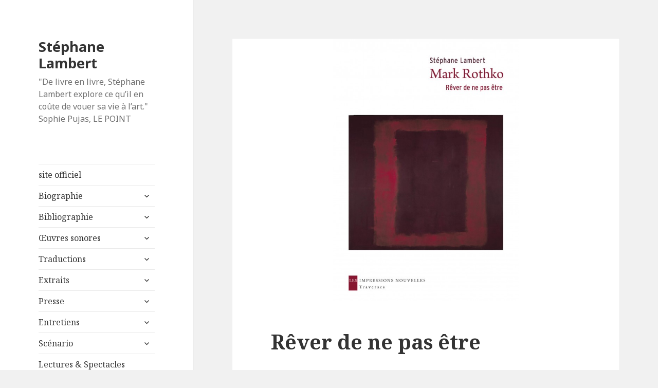

--- FILE ---
content_type: text/html; charset=UTF-8
request_url: http://www.stephanelambert.com/rever-de-ne-pas-etre/
body_size: 14710
content:
<!DOCTYPE html>
<html lang="fr-FR" class="no-js">
<head>
	<meta charset="UTF-8">
	<meta name="viewport" content="width=device-width">
	<link rel="profile" href="http://gmpg.org/xfn/11">
	<link rel="pingback" href="http://www.stephanelambert.com/xmlrpc.php">
	<!--[if lt IE 9]>
	<script src="http://www.stephanelambert.com/wp-content/themes/twentyfifteen/js/html5.js"></script>
	<![endif]-->
	<script>(function(html){html.className = html.className.replace(/\bno-js\b/,'js')})(document.documentElement);</script>
<title>Rêver de ne pas être &#8211; Stéphane Lambert</title>
<meta name='robots' content='max-image-preview:large' />
<link rel='dns-prefetch' href='//fonts.googleapis.com' />
<link rel='dns-prefetch' href='//s.w.org' />
<link href='https://fonts.gstatic.com' crossorigin rel='preconnect' />
<link rel="alternate" type="application/rss+xml" title="Stéphane Lambert &raquo; Flux" href="http://www.stephanelambert.com/feed/" />
<link rel="alternate" type="application/rss+xml" title="Stéphane Lambert &raquo; Flux des commentaires" href="http://www.stephanelambert.com/comments/feed/" />
<link rel="alternate" type="application/rss+xml" title="Stéphane Lambert &raquo; Rêver de ne pas être Flux des commentaires" href="http://www.stephanelambert.com/rever-de-ne-pas-etre/feed/" />
		<script type="text/javascript">
			window._wpemojiSettings = {"baseUrl":"https:\/\/s.w.org\/images\/core\/emoji\/13.0.1\/72x72\/","ext":".png","svgUrl":"https:\/\/s.w.org\/images\/core\/emoji\/13.0.1\/svg\/","svgExt":".svg","source":{"concatemoji":"http:\/\/www.stephanelambert.com\/wp-includes\/js\/wp-emoji-release.min.js?ver=5.7.14"}};
			!function(e,a,t){var n,r,o,i=a.createElement("canvas"),p=i.getContext&&i.getContext("2d");function s(e,t){var a=String.fromCharCode;p.clearRect(0,0,i.width,i.height),p.fillText(a.apply(this,e),0,0);e=i.toDataURL();return p.clearRect(0,0,i.width,i.height),p.fillText(a.apply(this,t),0,0),e===i.toDataURL()}function c(e){var t=a.createElement("script");t.src=e,t.defer=t.type="text/javascript",a.getElementsByTagName("head")[0].appendChild(t)}for(o=Array("flag","emoji"),t.supports={everything:!0,everythingExceptFlag:!0},r=0;r<o.length;r++)t.supports[o[r]]=function(e){if(!p||!p.fillText)return!1;switch(p.textBaseline="top",p.font="600 32px Arial",e){case"flag":return s([127987,65039,8205,9895,65039],[127987,65039,8203,9895,65039])?!1:!s([55356,56826,55356,56819],[55356,56826,8203,55356,56819])&&!s([55356,57332,56128,56423,56128,56418,56128,56421,56128,56430,56128,56423,56128,56447],[55356,57332,8203,56128,56423,8203,56128,56418,8203,56128,56421,8203,56128,56430,8203,56128,56423,8203,56128,56447]);case"emoji":return!s([55357,56424,8205,55356,57212],[55357,56424,8203,55356,57212])}return!1}(o[r]),t.supports.everything=t.supports.everything&&t.supports[o[r]],"flag"!==o[r]&&(t.supports.everythingExceptFlag=t.supports.everythingExceptFlag&&t.supports[o[r]]);t.supports.everythingExceptFlag=t.supports.everythingExceptFlag&&!t.supports.flag,t.DOMReady=!1,t.readyCallback=function(){t.DOMReady=!0},t.supports.everything||(n=function(){t.readyCallback()},a.addEventListener?(a.addEventListener("DOMContentLoaded",n,!1),e.addEventListener("load",n,!1)):(e.attachEvent("onload",n),a.attachEvent("onreadystatechange",function(){"complete"===a.readyState&&t.readyCallback()})),(n=t.source||{}).concatemoji?c(n.concatemoji):n.wpemoji&&n.twemoji&&(c(n.twemoji),c(n.wpemoji)))}(window,document,window._wpemojiSettings);
		</script>
		<style type="text/css">
img.wp-smiley,
img.emoji {
	display: inline !important;
	border: none !important;
	box-shadow: none !important;
	height: 1em !important;
	width: 1em !important;
	margin: 0 .07em !important;
	vertical-align: -0.1em !important;
	background: none !important;
	padding: 0 !important;
}
</style>
	<link rel='stylesheet' id='wp-block-library-css'  href='http://www.stephanelambert.com/wp-includes/css/dist/block-library/style.min.css?ver=5.7.14' type='text/css' media='all' />
<link rel='stylesheet' id='contact-form-7-css'  href='http://www.stephanelambert.com/wp-content/plugins/contact-form-7/includes/css/styles.css?ver=3.9.2' type='text/css' media='all' />
<link rel='stylesheet' id='twentyfifteen-fonts-css'  href='https://fonts.googleapis.com/css?family=Noto+Sans%3A400italic%2C700italic%2C400%2C700%7CNoto+Serif%3A400italic%2C700italic%2C400%2C700%7CInconsolata%3A400%2C700&#038;subset=latin%2Clatin-ext' type='text/css' media='all' />
<link rel='stylesheet' id='genericons-css'  href='http://www.stephanelambert.com/wp-content/themes/twentyfifteen/genericons/genericons.css?ver=3.2' type='text/css' media='all' />
<link rel='stylesheet' id='twentyfifteen-style-css'  href='http://www.stephanelambert.com/wp-content/themes/twentyfifteen/style.css?ver=5.7.14' type='text/css' media='all' />
<style id='twentyfifteen-style-inline-css' type='text/css'>

			.post-navigation .nav-next { background-image: url(http://www.stephanelambert.com/wp-content/uploads/2011/05/Chateau_du_pont_d_Oye.jpg); border-top: 0; }
			.post-navigation .nav-next .post-title, .post-navigation .nav-next a:hover .post-title, .post-navigation .nav-next .meta-nav { color: #fff; }
			.post-navigation .nav-next a:before { background-color: rgba(0, 0, 0, 0.4); }
		
</style>
<!--[if lt IE 9]>
<link rel='stylesheet' id='twentyfifteen-ie-css'  href='http://www.stephanelambert.com/wp-content/themes/twentyfifteen/css/ie.css?ver=20141010' type='text/css' media='all' />
<![endif]-->
<!--[if lt IE 8]>
<link rel='stylesheet' id='twentyfifteen-ie7-css'  href='http://www.stephanelambert.com/wp-content/themes/twentyfifteen/css/ie7.css?ver=20141010' type='text/css' media='all' />
<![endif]-->
<script type='text/javascript' src='http://www.stephanelambert.com/wp-includes/js/jquery/jquery.min.js?ver=3.5.1' id='jquery-core-js'></script>
<script type='text/javascript' src='http://www.stephanelambert.com/wp-includes/js/jquery/jquery-migrate.min.js?ver=3.3.2' id='jquery-migrate-js'></script>
<link rel="https://api.w.org/" href="http://www.stephanelambert.com/wp-json/" /><link rel="alternate" type="application/json" href="http://www.stephanelambert.com/wp-json/wp/v2/posts/78" /><link rel="EditURI" type="application/rsd+xml" title="RSD" href="http://www.stephanelambert.com/xmlrpc.php?rsd" />
<link rel="wlwmanifest" type="application/wlwmanifest+xml" href="http://www.stephanelambert.com/wp-includes/wlwmanifest.xml" /> 
<meta name="generator" content="WordPress 5.7.14" />
<link rel="canonical" href="http://www.stephanelambert.com/rever-de-ne-pas-etre/" />
<link rel='shortlink' href='http://www.stephanelambert.com/?p=78' />
<link rel="alternate" type="application/json+oembed" href="http://www.stephanelambert.com/wp-json/oembed/1.0/embed?url=http%3A%2F%2Fwww.stephanelambert.com%2Frever-de-ne-pas-etre%2F" />
<link rel="alternate" type="text/xml+oembed" href="http://www.stephanelambert.com/wp-json/oembed/1.0/embed?url=http%3A%2F%2Fwww.stephanelambert.com%2Frever-de-ne-pas-etre%2F&#038;format=xml" />
</head>

<body class="post-template-default single single-post postid-78 single-format-standard">
<div id="page" class="hfeed site">
	<a class="skip-link screen-reader-text" href="#content">Aller au contenu</a>

	<div id="sidebar" class="sidebar">
		<header id="masthead" class="site-header" role="banner">
			<div class="site-branding">
										<p class="site-title"><a href="http://www.stephanelambert.com/" rel="home">Stéphane Lambert</a></p>
											<p class="site-description">&quot;De livre en livre, Stéphane Lambert explore ce qu’il en coûte de vouer sa vie à l’art.&quot; Sophie Pujas, LE POINT</p>
									<button class="secondary-toggle">Menu et widgets</button>
			</div><!-- .site-branding -->
		</header><!-- .site-header -->

			<div id="secondary" class="secondary">

					<nav id="site-navigation" class="main-navigation" role="navigation">
				<div class="menu-menu-container"><ul id="menu-menu" class="nav-menu"><li id="menu-item-4371" class="menu-item menu-item-type-post_type menu-item-object-page menu-item-home menu-item-4371"><a href="http://www.stephanelambert.com/">site officiel</a></li>
<li id="menu-item-4372" class="menu-item menu-item-type-post_type menu-item-object-page menu-item-has-children menu-item-4372"><a href="http://www.stephanelambert.com/b/">Biographie</a>
<ul class="sub-menu">
	<li id="menu-item-4373" class="menu-item menu-item-type-post_type menu-item-object-page menu-item-4373"><a href="http://www.stephanelambert.com/b/biographie/">Biographie</a></li>
	<li id="menu-item-4374" class="menu-item menu-item-type-post_type menu-item-object-page menu-item-4374"><a href="http://www.stephanelambert.com/b/english-biography/">Biography</a></li>
</ul>
</li>
<li id="menu-item-4375" class="menu-item menu-item-type-post_type menu-item-object-page menu-item-has-children menu-item-4375"><a href="http://www.stephanelambert.com/bibliographie/">Bibliographie</a>
<ul class="sub-menu">
	<li id="menu-item-4467" class="menu-item menu-item-type-post_type menu-item-object-page menu-item-has-children menu-item-4467"><a href="http://www.stephanelambert.com/bibliographie/romans-recits-nouvelles/">Romans, récits, nouvelles</a>
	<ul class="sub-menu">
		<li id="menu-item-4574" class="menu-item menu-item-type-post_type menu-item-object-page menu-item-4574"><a href="http://www.stephanelambert.com/bibliographie/romans-recits-nouvelles/une-histoire-damour/">Une histoire d’amour</a></li>
		<li id="menu-item-4575" class="menu-item menu-item-type-post_type menu-item-object-page menu-item-4575"><a href="http://www.stephanelambert.com/bibliographie/romans-recits-nouvelles/comme-de-se-dire-dun-amour-quil-sera-le-dernier/">Comme de se dire d’un amour qu’il sera le dernier</a></li>
		<li id="menu-item-4696" class="menu-item menu-item-type-post_type menu-item-object-page menu-item-4696"><a href="http://www.stephanelambert.com/bibliographie/romans-recits-nouvelles/filiations/">Filiations</a></li>
		<li id="menu-item-4697" class="menu-item menu-item-type-post_type menu-item-object-page menu-item-4697"><a href="http://www.stephanelambert.com/bibliographie/romans-recits-nouvelles/mes-morts/">Mes Morts</a></li>
		<li id="menu-item-4609" class="menu-item menu-item-type-post_type menu-item-object-page menu-item-4609"><a href="http://www.stephanelambert.com/bibliographie/romans-recits-nouvelles/lhomme-de-marbre/">L’homme de marbre</a></li>
		<li id="menu-item-4610" class="menu-item menu-item-type-post_type menu-item-object-page menu-item-4610"><a href="http://www.stephanelambert.com/bibliographie/romans-recits-nouvelles/les-couleurs-de-la-nuit/">Les couleurs de la nuit</a></li>
		<li id="menu-item-4611" class="menu-item menu-item-type-post_type menu-item-object-page menu-item-4611"><a href="http://www.stephanelambert.com/bibliographie/romans-recits-nouvelles/mon-corps-mis-a-nu/">Mon Corps mis à nu</a></li>
		<li id="menu-item-4612" class="menu-item menu-item-type-post_type menu-item-object-page menu-item-4612"><a href="http://www.stephanelambert.com/bibliographie/romans-recits-nouvelles/paris-necropole/">Paris Nécropole</a></li>
		<li id="menu-item-4613" class="menu-item menu-item-type-post_type menu-item-object-page menu-item-4613"><a href="http://www.stephanelambert.com/bibliographie/romans-recits-nouvelles/charlot-aime-monsieur/">Charlot aime Monsieur</a></li>
		<li id="menu-item-4630" class="menu-item menu-item-type-post_type menu-item-object-page menu-item-4630"><a href="http://www.stephanelambert.com/bibliographie/romans-recits-nouvelles/avant-godot/">Avant Godot</a></li>
		<li id="menu-item-4631" class="menu-item menu-item-type-post_type menu-item-object-page menu-item-4631"><a href="http://www.stephanelambert.com/bibliographie/romans-recits-nouvelles/fraternelle-melancolie/">Fraternelle mélancolie</a></li>
		<li id="menu-item-4632" class="menu-item menu-item-type-post_type menu-item-object-page menu-item-4632"><a href="http://www.stephanelambert.com/bibliographie/romans-recits-nouvelles/lapocalypse-heureuse/">L’Apocalypse heureuse</a></li>
	</ul>
</li>
	<li id="menu-item-4468" class="menu-item menu-item-type-post_type menu-item-object-page menu-item-has-children menu-item-4468"><a href="http://www.stephanelambert.com/bibliographie/ecrits-sur-lart/">Ecrits sur l’art</a>
	<ul class="sub-menu">
		<li id="menu-item-4579" class="menu-item menu-item-type-post_type menu-item-object-page menu-item-4579"><a href="http://www.stephanelambert.com/bibliographie/ecrits-sur-lart/ladieu-au-paysage-les-nympheas-de-claude-monet/">L’Adieu au paysage : les Nymphéas de Claude Monet</a></li>
		<li id="menu-item-4593" class="menu-item menu-item-type-post_type menu-item-object-page menu-item-4593"><a href="http://www.stephanelambert.com/bibliographie/ecrits-sur-lart/mark-rothko-rever-de-ne-pas-etre/">Mark Rothko : Rêver de ne pas être</a></li>
		<li id="menu-item-4594" class="menu-item menu-item-type-post_type menu-item-object-page menu-item-4594"><a href="http://www.stephanelambert.com/bibliographie/ecrits-sur-lart/nicolas-de-stael-le-vertige-et-la-foi/">Nicolas de Staël. Le vertige et la foi</a></li>
		<li id="menu-item-4595" class="menu-item menu-item-type-post_type menu-item-object-page menu-item-4595"><a href="http://www.stephanelambert.com/bibliographie/ecrits-sur-lart/monet-impressions-de-letang/">Monet, impressions de l’étang</a></li>
		<li id="menu-item-4614" class="menu-item menu-item-type-post_type menu-item-object-page menu-item-4614"><a href="http://www.stephanelambert.com/bibliographie/ecrits-sur-lart/visions-de-goya-leclat-dans-le-desastre/">Visions de Goya. L’éclat dans le désastre</a></li>
		<li id="menu-item-4615" class="menu-item menu-item-type-post_type menu-item-object-page menu-item-4615"><a href="http://www.stephanelambert.com/bibliographie/ecrits-sur-lart/etre-moi-toujours-plus-fort-les-paysages-interieurs-de-leon-spilliaert/">Être moi, toujours plus fort. Les paysages intérieurs de Léon Spilliaert</a></li>
		<li id="menu-item-4616" class="menu-item menu-item-type-post_type menu-item-object-page menu-item-4616"><a href="http://www.stephanelambert.com/bibliographie/ecrits-sur-lart/tout-est-paysage/">Tout est paysage</a></li>
		<li id="menu-item-4617" class="menu-item menu-item-type-post_type menu-item-object-page menu-item-4617"><a href="http://www.stephanelambert.com/bibliographie/ecrits-sur-lart/paul-klee-jusquau-fond-de-lavenir/">Paul Klee jusqu’au fond de l’avenir</a></li>
		<li id="menu-item-4769" class="menu-item menu-item-type-post_type menu-item-object-page menu-item-4769"><a href="http://www.stephanelambert.com/bibliographie/ecrits-sur-lart/gerard-traquandi-evocation-en-12-fragments/">Gérard Traquandi. Evocation en 12 fragments</a></li>
		<li id="menu-item-4664" class="menu-item menu-item-type-post_type menu-item-object-page menu-item-4664"><a href="http://www.stephanelambert.com/bibliographie/ecrits-sur-lart/vincent-van-gogh-leternel-sous-lephemere/">Vincent Van Gogh, l’éternel sous l’éphémère</a></li>
		<li id="menu-item-4941" class="menu-item menu-item-type-post_type menu-item-object-page menu-item-4941"><a href="http://www.stephanelambert.com/bibliographie/ecrits-sur-lart/nicolas-de-stael-la-peinture-comme-un-feu/">Nicolas de Staël, la peinture comme un feu</a></li>
		<li id="menu-item-5198" class="menu-item menu-item-type-post_type menu-item-object-page menu-item-5198"><a href="http://www.stephanelambert.com/bibliographie/ecrits-sur-lart/retables-fabienne-verdier/">Retables | Fabienne Verdier</a></li>
		<li id="menu-item-5212" class="menu-item menu-item-type-post_type menu-item-object-page menu-item-5212"><a href="http://www.stephanelambert.com/bibliographie/ecrits-sur-lart/michel-mouffe-chez-le-corbusier/">Michel Mouffe chez Le Corbusier</a></li>
		<li id="menu-item-5255" class="menu-item menu-item-type-post_type menu-item-object-page menu-item-5255"><a href="http://www.stephanelambert.com/bibliographie/ecrits-sur-lart/un-autre-lieu/">Un autre lieu</a></li>
		<li id="menu-item-5275" class="menu-item menu-item-type-post_type menu-item-object-page menu-item-5275"><a href="http://www.stephanelambert.com/bibliographie/ecrits-sur-lart/van-gogh/">Van Gogh</a></li>
		<li id="menu-item-5349" class="menu-item menu-item-type-post_type menu-item-object-page menu-item-5349"><a href="http://www.stephanelambert.com/bibliographie/ecrits-sur-lart/fabienne-verdier-les-formes-de-linvisible/">Fabienne Verdier, les formes de l’invisible</a></li>
	</ul>
</li>
	<li id="menu-item-4388" class="menu-item menu-item-type-post_type menu-item-object-page menu-item-has-children menu-item-4388"><a href="http://www.stephanelambert.com/bibliographie/poesie/">Poésie</a>
	<ul class="sub-menu">
		<li id="menu-item-4576" class="menu-item menu-item-type-post_type menu-item-object-page menu-item-4576"><a href="http://www.stephanelambert.com/bibliographie/poesie/impacts-des-balles-a-blanc/">Impacts des balles à blanc</a></li>
		<li id="menu-item-4389" class="menu-item menu-item-type-post_type menu-item-object-page menu-item-4389"><a href="http://www.stephanelambert.com/bibliographie/poesie/le-sexe-et-la-main/">Le sexe et la main</a></li>
		<li id="menu-item-4390" class="menu-item menu-item-type-post_type menu-item-object-page menu-item-4390"><a href="http://www.stephanelambert.com/bibliographie/poesie/le-jardin-le-seisme-dans-les-pas-de-francois-muir/">Le jardin, le séisme. Dans les pas de François Muir</a></li>
		<li id="menu-item-4391" class="menu-item menu-item-type-post_type menu-item-object-page menu-item-4391"><a href="http://www.stephanelambert.com/bibliographie/poesie/chapelle-du-rien/">Chapelle du rien</a></li>
		<li id="menu-item-4392" class="menu-item menu-item-type-post_type menu-item-object-page menu-item-4392"><a href="http://www.stephanelambert.com/bibliographie/poesie/art-poems/">Art Poems</a></li>
		<li id="menu-item-4475" class="menu-item menu-item-type-post_type menu-item-object-page menu-item-4475"><a href="http://www.stephanelambert.com/bibliographie/poesie/ecriture-premiere/">Ecriture première</a></li>
		<li id="menu-item-5116" class="menu-item menu-item-type-post_type menu-item-object-page menu-item-5116"><a href="http://www.stephanelambert.com/bibliographie/poesie/ni-se-nommer/">ni se nommer</a></li>
	</ul>
</li>
	<li id="menu-item-4393" class="menu-item menu-item-type-post_type menu-item-object-page menu-item-has-children menu-item-4393"><a href="http://www.stephanelambert.com/bibliographie/documents/">Documents</a>
	<ul class="sub-menu">
		<li id="menu-item-4484" class="menu-item menu-item-type-post_type menu-item-object-page menu-item-4484"><a href="http://www.stephanelambert.com/bibliographie/documents/disgressions-conversations-avec-micheline-presle/">Di(s)gressions / Conversations avec Micheline Presle</a></li>
		<li id="menu-item-4483" class="menu-item menu-item-type-post_type menu-item-object-page menu-item-4483"><a href="http://www.stephanelambert.com/bibliographie/documents/bruxelles-identites-plurielles/">Bruxelles, identités plurielles</a></li>
		<li id="menu-item-4394" class="menu-item menu-item-type-post_type menu-item-object-page menu-item-4394"><a href="http://www.stephanelambert.com/bibliographie/documents/claude-regy-dans-le-desordre/">Claude Régy – Dans le désordre</a></li>
	</ul>
</li>
	<li id="menu-item-4547" class="menu-item menu-item-type-post_type menu-item-object-page menu-item-4547"><a href="http://www.stephanelambert.com/bibliographie/preface-postface/">Préface, postface</a></li>
	<li id="menu-item-4548" class="menu-item menu-item-type-post_type menu-item-object-page menu-item-4548"><a href="http://www.stephanelambert.com/bibliographie/dossier-critique/">Dossier critique</a></li>
	<li id="menu-item-4709" class="menu-item menu-item-type-post_type menu-item-object-page menu-item-4709"><a href="http://www.stephanelambert.com/bibliographie/publications-en-revue-en-ouvrage-collectif/">Parmi les publications en revue &#038; en ouvrage collectif</a></li>
</ul>
</li>
<li id="menu-item-4378" class="menu-item menu-item-type-post_type menu-item-object-page menu-item-has-children menu-item-4378"><a href="http://www.stephanelambert.com/oeuvres-sonores/">Œuvres sonores</a>
<ul class="sub-menu">
	<li id="menu-item-4523" class="menu-item menu-item-type-post_type menu-item-object-page menu-item-has-children menu-item-4523"><a href="http://www.stephanelambert.com/oeuvres-sonores/documentaires/">Documentaires radiophoniques</a>
	<ul class="sub-menu">
		<li id="menu-item-4490" class="menu-item menu-item-type-post_type menu-item-object-page menu-item-4490"><a href="http://www.stephanelambert.com/oeuvres-sonores/documentaires/le-commun-des-mortels/">Le Commun des mortels</a></li>
		<li id="menu-item-4592" class="menu-item menu-item-type-post_type menu-item-object-page menu-item-4592"><a href="http://www.stephanelambert.com/oeuvres-sonores/documentaires/teymour-une-autre-forme-dexistence/">Teymour, une autre forme d’existence</a></li>
		<li id="menu-item-4513" class="menu-item menu-item-type-post_type menu-item-object-page menu-item-4513"><a href="http://www.stephanelambert.com/oeuvres-sonores/documentaires/se-tenir-au-bord-du-fleuve-vertige-du-milieu-de-vie/">Se tenir au bord du fleuve. Vertige du milieu de vie</a></li>
		<li id="menu-item-4478" class="menu-item menu-item-type-post_type menu-item-object-page menu-item-4478"><a href="http://www.stephanelambert.com/oeuvres-sonores/documentaires/lirresistible-attrait-de-lart/">L’irrésistible attrait de l’art</a></li>
		<li id="menu-item-4477" class="menu-item menu-item-type-post_type menu-item-object-page menu-item-4477"><a href="http://www.stephanelambert.com/oeuvres-sonores/documentaires/chagall-et-moi/">Chagall et moi</a></li>
		<li id="menu-item-5010" class="menu-item menu-item-type-post_type menu-item-object-page menu-item-5010"><a href="http://www.stephanelambert.com/oeuvres-sonores/documentaires/van-gogh-therapie/">Van Gogh Thérapie</a></li>
		<li id="menu-item-5019" class="menu-item menu-item-type-post_type menu-item-object-page menu-item-5019"><a href="http://www.stephanelambert.com/oeuvres-sonores/documentaires/ecrivains-motorises/">Ecrivains motorisés</a></li>
	</ul>
</li>
	<li id="menu-item-4488" class="menu-item menu-item-type-post_type menu-item-object-page menu-item-has-children menu-item-4488"><a href="http://www.stephanelambert.com/oeuvres-sonores/fictions/">Fictions radiophoniques</a>
	<ul class="sub-menu">
		<li id="menu-item-4578" class="menu-item menu-item-type-post_type menu-item-object-page menu-item-4578"><a href="http://www.stephanelambert.com/oeuvres-sonores/fictions/etre-moi-toujours-plus-fort-les-paysages-interieurs-de-leon-spilliaert/">« Être moi, toujours plus fort » : les paysages intérieurs de Léon Spilliaert</a></li>
		<li id="menu-item-4577" class="menu-item menu-item-type-post_type menu-item-object-page menu-item-4577"><a href="http://www.stephanelambert.com/oeuvres-sonores/fictions/impressions-de-letang-les-nympheas-de-claude-monet/">Impressions de l’étang : les Nymphéas de Claude Monet</a></li>
		<li id="menu-item-4529" class="menu-item menu-item-type-post_type menu-item-object-page menu-item-4529"><a href="http://www.stephanelambert.com/oeuvres-sonores/fictions/nicolas-de-stael-portrait-de-lartiste-sur-fond-rouge/">Nicolas de Staël, portrait de l’artiste sur fond rouge</a></li>
		<li id="menu-item-4530" class="menu-item menu-item-type-post_type menu-item-object-page menu-item-4530"><a href="http://www.stephanelambert.com/oeuvres-sonores/fictions/melville-et-hawthorne-une-amitie-interdite/">Melville et Hawthorne, une amitié interdite</a></li>
		<li id="menu-item-4693" class="menu-item menu-item-type-post_type menu-item-object-page menu-item-4693"><a href="http://www.stephanelambert.com/oeuvres-sonores/fictions/le-dernier-goya/">Le dernier Goya</a></li>
	</ul>
</li>
	<li id="menu-item-4489" class="menu-item menu-item-type-post_type menu-item-object-page menu-item-has-children menu-item-4489"><a href="http://www.stephanelambert.com/oeuvres-sonores/fiction-pour-enfants/">Fictions pour enfants</a>
	<ul class="sub-menu">
		<li id="menu-item-4491" class="menu-item menu-item-type-post_type menu-item-object-page menu-item-4491"><a href="http://www.stephanelambert.com/oeuvres-sonores/fiction-pour-enfants/le-mythe-de-la-tete-dor/">Le Mythe de la Tête d’or</a></li>
	</ul>
</li>
	<li id="menu-item-4524" class="menu-item menu-item-type-post_type menu-item-object-page menu-item-has-children menu-item-4524"><a href="http://www.stephanelambert.com/oeuvres-sonores/divers/">Divers</a>
	<ul class="sub-menu">
		<li id="menu-item-4492" class="menu-item menu-item-type-post_type menu-item-object-page menu-item-4492"><a href="http://www.stephanelambert.com/oeuvres-sonores/divers/lettre-a-herman-melville/">Lettre à Herman Melville</a></li>
		<li id="menu-item-4493" class="menu-item menu-item-type-post_type menu-item-object-page menu-item-4493"><a href="http://www.stephanelambert.com/oeuvres-sonores/divers/amere-impaire/">Amère, impaire</a></li>
	</ul>
</li>
</ul>
</li>
<li id="menu-item-4382" class="menu-item menu-item-type-post_type menu-item-object-page menu-item-has-children menu-item-4382"><a href="http://www.stephanelambert.com/traductions/">Traductions</a>
<ul class="sub-menu">
	<li id="menu-item-4581" class="menu-item menu-item-type-post_type menu-item-object-page menu-item-has-children menu-item-4581"><a href="http://www.stephanelambert.com/traductions/livres/">Livres</a>
	<ul class="sub-menu">
		<li id="menu-item-4485" class="menu-item menu-item-type-post_type menu-item-object-page menu-item-4485"><a href="http://www.stephanelambert.com/traductions/livres/die-farben-der-nacht/">Die Farben der Nacht</a></li>
		<li id="menu-item-4591" class="menu-item menu-item-type-post_type menu-item-object-page menu-item-4591"><a href="http://www.stephanelambert.com/traductions/livres/moje-razgaljeno-telo/">Moje razgaljeno telo</a></li>
		<li id="menu-item-4590" class="menu-item menu-item-type-post_type menu-item-object-page menu-item-4590"><a href="http://www.stephanelambert.com/traductions/livres/mark-rothko-traumen-nicht-zu-sein/">Mark Rothko, Träumen nicht zu sein</a></li>
		<li id="menu-item-5171" class="menu-item menu-item-type-post_type menu-item-object-page menu-item-5171"><a href="http://www.stephanelambert.com/traductions/livres/auf-dem-weg-zu-godot/">Auf dem Weg zu Godot</a></li>
	</ul>
</li>
	<li id="menu-item-4688" class="menu-item menu-item-type-post_type menu-item-object-page menu-item-has-children menu-item-4688"><a href="http://www.stephanelambert.com/traductions/publications-en-revues-anthologies/">Publications en revues &#038; anthologies</a>
	<ul class="sub-menu">
		<li id="menu-item-4498" class="menu-item menu-item-type-post_type menu-item-object-page menu-item-4498"><a href="http://www.stephanelambert.com/traductions/publications-en-revues-anthologies/the-two-poets/">The Two Writers</a></li>
		<li id="menu-item-4499" class="menu-item menu-item-type-post_type menu-item-object-page menu-item-4499"><a href="http://www.stephanelambert.com/traductions/publications-en-revues-anthologies/die-tote-stadt/">Die tote Stadt</a></li>
		<li id="menu-item-4511" class="menu-item menu-item-type-post_type menu-item-object-page menu-item-4511"><a href="http://www.stephanelambert.com/traductions/publications-en-revues-anthologies/orasul-mort/">Oraşul mort</a></li>
		<li id="menu-item-4512" class="menu-item menu-item-type-post_type menu-item-object-page menu-item-4512"><a href="http://www.stephanelambert.com/traductions/publications-en-revues-anthologies/my-body-laid-bare-mon-corps-mis-a-nu/">My Body Laid Bare</a></li>
		<li id="menu-item-4534" class="menu-item menu-item-type-post_type menu-item-object-page menu-item-4534"><a href="http://www.stephanelambert.com/traductions/publications-en-revues-anthologies/kapel-van-het-niets/">Kapel van het niets</a></li>
		<li id="menu-item-4535" class="menu-item menu-item-type-post_type menu-item-object-page menu-item-4535"><a href="http://www.stephanelambert.com/traductions/publications-en-revues-anthologies/metamorphosis-poetry-for-cy-twombly/">Poetry for Cy Twombly</a></li>
		<li id="menu-item-4536" class="menu-item menu-item-type-post_type menu-item-object-page menu-item-4536"><a href="http://www.stephanelambert.com/traductions/publications-en-revues-anthologies/metamorphosis-poezie-voor-cy-twombly/">Poëzie voor Cy Twombly</a></li>
		<li id="menu-item-4537" class="menu-item menu-item-type-post_type menu-item-object-page menu-item-4537"><a href="http://www.stephanelambert.com/traductions/publications-en-revues-anthologies/traduction-ukrainienne/">Par-delà monts et démons (traduction ukrainienne)</a></li>
		<li id="menu-item-4629" class="menu-item menu-item-type-post_type menu-item-object-page menu-item-4629"><a href="http://www.stephanelambert.com/traductions/publications-en-revues-anthologies/nicolas-de-stael-wisdom-and-war/">Nicolas de Staël / Wisdom and War</a></li>
	</ul>
</li>
</ul>
</li>
<li id="menu-item-4381" class="menu-item menu-item-type-post_type menu-item-object-page menu-item-has-children menu-item-4381"><a href="http://www.stephanelambert.com/extraits/">Extraits</a>
<ul class="sub-menu">
	<li id="menu-item-4583" class="menu-item menu-item-type-post_type menu-item-object-page menu-item-4583"><a href="http://www.stephanelambert.com/extraits/une-histoire-damour/">Une histoire d’amour</a></li>
	<li id="menu-item-4584" class="menu-item menu-item-type-post_type menu-item-object-page menu-item-4584"><a href="http://www.stephanelambert.com/extraits/comme-de-se-dire-dun-amour-quil-sera-le-dernier/">Comme de se dire d’un amour qu’il sera le dernier</a></li>
	<li id="menu-item-4619" class="menu-item menu-item-type-post_type menu-item-object-page menu-item-4619"><a href="http://www.stephanelambert.com/extraits/bruxelles-identites-plurielles/">Bruxelles, identités plurielles</a></li>
	<li id="menu-item-4585" class="menu-item menu-item-type-post_type menu-item-object-page menu-item-4585"><a href="http://www.stephanelambert.com/extraits/filiations/">Filiations</a></li>
	<li id="menu-item-4586" class="menu-item menu-item-type-post_type menu-item-object-page menu-item-4586"><a href="http://www.stephanelambert.com/extraits/mes-morts/">Mes Morts</a></li>
	<li id="menu-item-4605" class="menu-item menu-item-type-post_type menu-item-object-page menu-item-4605"><a href="http://www.stephanelambert.com/extraits/lhomme-de-marbre/">L’homme de marbre</a></li>
	<li id="menu-item-4606" class="menu-item menu-item-type-post_type menu-item-object-page menu-item-4606"><a href="http://www.stephanelambert.com/extraits/les-couleurs-de-la-nuit/">Les couleurs de la nuit</a></li>
	<li id="menu-item-4607" class="menu-item menu-item-type-post_type menu-item-object-page menu-item-4607"><a href="http://www.stephanelambert.com/extraits/ladieu-au-paysage/">L’Adieu au paysage</a></li>
	<li id="menu-item-4608" class="menu-item menu-item-type-post_type menu-item-object-page menu-item-4608"><a href="http://www.stephanelambert.com/extraits/mark-rothko/">Mark Rothko</a></li>
	<li id="menu-item-4618" class="menu-item menu-item-type-post_type menu-item-object-page menu-item-4618"><a href="http://www.stephanelambert.com/extraits/le-sexe-et-la-main/">Le sexe et la main</a></li>
	<li id="menu-item-4620" class="menu-item menu-item-type-post_type menu-item-object-page menu-item-4620"><a href="http://www.stephanelambert.com/extraits/mon-corps-mis-a-nu/">Mon Corps mis à nu</a></li>
	<li id="menu-item-4621" class="menu-item menu-item-type-post_type menu-item-object-page menu-item-4621"><a href="http://www.stephanelambert.com/extraits/le-jardin-le-seisme-dans-les-pas-de-francois-muir/">Le jardin, le séisme. Dans les pas de François Muir</a></li>
	<li id="menu-item-4622" class="menu-item menu-item-type-post_type menu-item-object-page menu-item-4622"><a href="http://www.stephanelambert.com/extraits/chapelle-du-rien/">Chapelle du rien</a></li>
	<li id="menu-item-4623" class="menu-item menu-item-type-post_type menu-item-object-page menu-item-4623"><a href="http://www.stephanelambert.com/extraits/paris-necropole/">Paris Nécropole</a></li>
	<li id="menu-item-4624" class="menu-item menu-item-type-post_type menu-item-object-page menu-item-4624"><a href="http://www.stephanelambert.com/extraits/nicolas-de-stael-le-vertige-et-la-foi/">Nicolas de Staël. Le vertige et la foi</a></li>
	<li id="menu-item-4625" class="menu-item menu-item-type-post_type menu-item-object-page menu-item-4625"><a href="http://www.stephanelambert.com/extraits/avant-godot/">Avant Godot</a></li>
	<li id="menu-item-4626" class="menu-item menu-item-type-post_type menu-item-object-page menu-item-4626"><a href="http://www.stephanelambert.com/extraits/monet-impressions-de-letang/">Monet, impressions de l’étang</a></li>
	<li id="menu-item-4627" class="menu-item menu-item-type-post_type menu-item-object-page menu-item-4627"><a href="http://www.stephanelambert.com/extraits/fraternelle-melancolie/">Fraternelle mélancolie</a></li>
	<li id="menu-item-4628" class="menu-item menu-item-type-post_type menu-item-object-page menu-item-4628"><a href="http://www.stephanelambert.com/extraits/art-poems/">Art Poems</a></li>
	<li id="menu-item-4653" class="menu-item menu-item-type-post_type menu-item-object-page menu-item-4653"><a href="http://www.stephanelambert.com/extraits/visions-de-goya/">Visions de Goya. L’éclat dans le désastre</a></li>
	<li id="menu-item-4654" class="menu-item menu-item-type-post_type menu-item-object-page menu-item-4654"><a href="http://www.stephanelambert.com/extraits/etre-moi-toujours-plus-fort/">Être moi, toujours plus fort</a></li>
	<li id="menu-item-4655" class="menu-item menu-item-type-post_type menu-item-object-page menu-item-4655"><a href="http://www.stephanelambert.com/extraits/ecriture-premiere/">Ecriture première</a></li>
	<li id="menu-item-4656" class="menu-item menu-item-type-post_type menu-item-object-page menu-item-4656"><a href="http://www.stephanelambert.com/extraits/paul-klee-jusquau-fond-de-lavenir/">Paul Klee jusqu’au fond de l’avenir</a></li>
	<li id="menu-item-4657" class="menu-item menu-item-type-post_type menu-item-object-page menu-item-4657"><a href="http://www.stephanelambert.com/extraits/lapocalypse-heureuse/">L’Apocalypse heureuse</a></li>
	<li id="menu-item-4674" class="menu-item menu-item-type-post_type menu-item-object-page menu-item-4674"><a href="http://www.stephanelambert.com/extraits/vincent-van-gogh-leternel-sous-lephemere/">Vincent Van Gogh, l’éternel sous l’éphémère</a></li>
	<li id="menu-item-4978" class="menu-item menu-item-type-post_type menu-item-object-page menu-item-4978"><a href="http://www.stephanelambert.com/extraits/nicolas-de-stael-la-peinture-comme-un-feu-2/">Nicolas de Staël. La peinture comme un feu</a></li>
	<li id="menu-item-5115" class="menu-item menu-item-type-post_type menu-item-object-page menu-item-5115"><a href="http://www.stephanelambert.com/extraits/ni-se-nommer/">ni se nommer</a></li>
	<li id="menu-item-5372" class="menu-item menu-item-type-post_type menu-item-object-page menu-item-5372"><a href="http://www.stephanelambert.com/extraits/fabienne-verdier-les-formes-de-linvisible/">Fabienne Verdier, les formes de l’invisible</a></li>
</ul>
</li>
<li id="menu-item-4376" class="menu-item menu-item-type-post_type menu-item-object-page menu-item-has-children menu-item-4376"><a href="http://www.stephanelambert.com/presse/">Presse</a>
<ul class="sub-menu">
	<li id="menu-item-4496" class="menu-item menu-item-type-post_type menu-item-object-page menu-item-4496"><a href="http://www.stephanelambert.com/presse/temoignages/">Témoignages</a></li>
	<li id="menu-item-4497" class="menu-item menu-item-type-post_type menu-item-object-page menu-item-4497"><a href="http://www.stephanelambert.com/presse/charlot-aime-monsieur/">Charlot aime Monsieur</a></li>
	<li id="menu-item-4596" class="menu-item menu-item-type-post_type menu-item-object-page menu-item-4596"><a href="http://www.stephanelambert.com/presse/filiations/">Filiations</a></li>
	<li id="menu-item-4597" class="menu-item menu-item-type-post_type menu-item-object-page menu-item-4597"><a href="http://www.stephanelambert.com/presse/bruxelles-identites-plurielles/">Bruxelles, identités plurielles</a></li>
	<li id="menu-item-4598" class="menu-item menu-item-type-post_type menu-item-object-page menu-item-4598"><a href="http://www.stephanelambert.com/presse/donnez-nous-des-maitres-qui-celebrent-lici-bas/">« Donnez-nous des maîtres qui célèbrent l’Ici-Bas »</a></li>
	<li id="menu-item-4599" class="menu-item menu-item-type-post_type menu-item-object-page menu-item-4599"><a href="http://www.stephanelambert.com/presse/mes-morts/">Mes Morts</a></li>
	<li id="menu-item-4600" class="menu-item menu-item-type-post_type menu-item-object-page menu-item-4600"><a href="http://www.stephanelambert.com/presse/impacts-des-balles-a-blanc/">Impacts des balles à blanc</a></li>
	<li id="menu-item-4633" class="menu-item menu-item-type-post_type menu-item-object-page menu-item-4633"><a href="http://www.stephanelambert.com/presse/lhomme-de-marbre/">L’homme de marbre</a></li>
	<li id="menu-item-4634" class="menu-item menu-item-type-post_type menu-item-object-page menu-item-4634"><a href="http://www.stephanelambert.com/presse/ladieu-au-paysage/">L’Adieu au paysage</a></li>
	<li id="menu-item-4635" class="menu-item menu-item-type-post_type menu-item-object-page menu-item-4635"><a href="http://www.stephanelambert.com/presse/les-couleurs-de-la-nuit/">Les couleurs de la nuit</a></li>
	<li id="menu-item-4636" class="menu-item menu-item-type-post_type menu-item-object-page menu-item-4636"><a href="http://www.stephanelambert.com/presse/le-sexe-et-la-main/">Le sexe et la main</a></li>
	<li id="menu-item-4637" class="menu-item menu-item-type-post_type menu-item-object-page menu-item-4637"><a href="http://www.stephanelambert.com/presse/mark-rothko/">Mark Rothko</a></li>
	<li id="menu-item-4638" class="menu-item menu-item-type-post_type menu-item-object-page menu-item-4638"><a href="http://www.stephanelambert.com/presse/mon-corps-mis-a-nu/">Mon Corps mis à nu</a></li>
	<li id="menu-item-4639" class="menu-item menu-item-type-post_type menu-item-object-page menu-item-4639"><a href="http://www.stephanelambert.com/presse/le-jardin-le-seisme-dans-les-pas-de-francois-muir/">Le jardin, le séisme. Dans les pas de François Muir</a></li>
	<li id="menu-item-4640" class="menu-item menu-item-type-post_type menu-item-object-page menu-item-4640"><a href="http://www.stephanelambert.com/presse/chapelle-du-rien/">Chapelle du rien</a></li>
	<li id="menu-item-4641" class="menu-item menu-item-type-post_type menu-item-object-page menu-item-4641"><a href="http://www.stephanelambert.com/presse/paris-necropole/">Paris Nécropole</a></li>
	<li id="menu-item-4642" class="menu-item menu-item-type-post_type menu-item-object-page menu-item-4642"><a href="http://www.stephanelambert.com/presse/nicolas-de-stael-le-vertige-et-la-foi/">Nicolas de Staël. Le vertige et la foi</a></li>
	<li id="menu-item-4643" class="menu-item menu-item-type-post_type menu-item-object-page menu-item-4643"><a href="http://www.stephanelambert.com/presse/avant-godot/">Avant Godot</a></li>
	<li id="menu-item-4644" class="menu-item menu-item-type-post_type menu-item-object-page menu-item-4644"><a href="http://www.stephanelambert.com/presse/monet-impressions-de-letang/">Monet, impressions de l’étang</a></li>
	<li id="menu-item-4645" class="menu-item menu-item-type-post_type menu-item-object-page menu-item-4645"><a href="http://www.stephanelambert.com/presse/fraternelle-melancolie/">Fraternelle mélancolie</a></li>
	<li id="menu-item-4646" class="menu-item menu-item-type-post_type menu-item-object-page menu-item-4646"><a href="http://www.stephanelambert.com/presse/art-poems/">Art Poems</a></li>
	<li id="menu-item-4647" class="menu-item menu-item-type-post_type menu-item-object-page menu-item-4647"><a href="http://www.stephanelambert.com/presse/visions-de-goya-leclat-dans-le-desastre/">Visions de Goya. L’éclat dans le désastre</a></li>
	<li id="menu-item-4648" class="menu-item menu-item-type-post_type menu-item-object-page menu-item-4648"><a href="http://www.stephanelambert.com/presse/etre-moi-toujours-plus-fort/">Être moi, toujours plus fort</a></li>
	<li id="menu-item-4649" class="menu-item menu-item-type-post_type menu-item-object-page menu-item-4649"><a href="http://www.stephanelambert.com/presse/ecriture-premiere/">Ecriture première</a></li>
	<li id="menu-item-4650" class="menu-item menu-item-type-post_type menu-item-object-page menu-item-4650"><a href="http://www.stephanelambert.com/presse/tout-est-paysage/">Tout est paysage</a></li>
	<li id="menu-item-4651" class="menu-item menu-item-type-post_type menu-item-object-page menu-item-4651"><a href="http://www.stephanelambert.com/presse/paul-klee-jusquau-fond-de-lavenir/">Paul Klee jusqu’au fond de l’avenir</a></li>
	<li id="menu-item-4652" class="menu-item menu-item-type-post_type menu-item-object-page menu-item-4652"><a href="http://www.stephanelambert.com/presse/lapocalypse-heureuse/">L’Apocalypse heureuse</a></li>
	<li id="menu-item-4673" class="menu-item menu-item-type-post_type menu-item-object-page menu-item-4673"><a href="http://www.stephanelambert.com/presse/vincent-van-gogh-leternel-sous-lephemere/">Vincent Van Gogh, l’éternel sous l’éphémère</a></li>
	<li id="menu-item-4975" class="menu-item menu-item-type-post_type menu-item-object-page menu-item-4975"><a href="http://www.stephanelambert.com/presse/nicolas-de-stael-la-peinture-comme-un-feu/">Nicolas de Staël. La peinture comme un feu</a></li>
	<li id="menu-item-5114" class="menu-item menu-item-type-post_type menu-item-object-page menu-item-5114"><a href="http://www.stephanelambert.com/presse/ni-se-nommer/">ni se nommer</a></li>
	<li id="menu-item-5297" class="menu-item menu-item-type-post_type menu-item-object-page menu-item-5297"><a href="http://www.stephanelambert.com/presse/van-gogh/">Van Gogh</a></li>
	<li id="menu-item-5362" class="menu-item menu-item-type-post_type menu-item-object-page menu-item-5362"><a href="http://www.stephanelambert.com/presse/fabienne-verdier-les-formes-de-linvisible/">Fabienne Verdier, les formes de l’invisible</a></li>
</ul>
</li>
<li id="menu-item-4377" class="menu-item menu-item-type-post_type menu-item-object-page menu-item-has-children menu-item-4377"><a href="http://www.stephanelambert.com/entretiens/">Entretiens</a>
<ul class="sub-menu">
	<li id="menu-item-4487" class="menu-item menu-item-type-post_type menu-item-object-page menu-item-has-children menu-item-4487"><a href="http://www.stephanelambert.com/entretiens/entretiens-ecrits/">entretiens écrits</a>
	<ul class="sub-menu">
		<li id="menu-item-4495" class="menu-item menu-item-type-post_type menu-item-object-page menu-item-4495"><a href="http://www.stephanelambert.com/entretiens/entretiens-ecrits/stephane-lambert-devenir-un-je-depersonnalise/">« Devenir un « je » dépersonnalisé »</a></li>
		<li id="menu-item-4494" class="menu-item menu-item-type-post_type menu-item-object-page menu-item-4494"><a href="http://www.stephanelambert.com/entretiens/entretiens-ecrits/stephane-lambert-le-miroir-aux-silhouettes/">Stéphane Lambert : le miroir aux silhouettes</a></li>
		<li id="menu-item-4540" class="menu-item menu-item-type-post_type menu-item-object-page menu-item-4540"><a href="http://www.stephanelambert.com/entretiens/entretiens-ecrits/interview-a-propos-de-rothko-sur-le-site-bela/">Interview à propos de Rothko sur le site Bela</a></li>
		<li id="menu-item-4525" class="menu-item menu-item-type-post_type menu-item-object-page menu-item-4525"><a href="http://www.stephanelambert.com/entretiens/entretiens-ecrits/entretien-avec-pierre-ahnne/">Entretien avec Pierre Ahnne</a></li>
		<li id="menu-item-4526" class="menu-item menu-item-type-post_type menu-item-object-page menu-item-4526"><a href="http://www.stephanelambert.com/entretiens/entretiens-ecrits/entretien-avec-archibald-ploom-a-propos-de-rothko/">Entretien avec Archibald Ploom à propos de Rothko</a></li>
		<li id="menu-item-4539" class="menu-item menu-item-type-post_type menu-item-object-page menu-item-4539"><a href="http://www.stephanelambert.com/entretiens/entretiens-ecrits/portrait-entretien-dans-le-carnet-et-les-instants/">Portrait &#038; entretien dans Le Carnet et les Instants</a></li>
		<li id="menu-item-4809" class="menu-item menu-item-type-post_type menu-item-object-page menu-item-4809"><a href="http://www.stephanelambert.com/entretiens/entretiens-ecrits/lune-des-forces-de-la-litterature/">« L’une des forces de la littérature… »</a></li>
	</ul>
</li>
	<li id="menu-item-4486" class="menu-item menu-item-type-post_type menu-item-object-page menu-item-has-children menu-item-4486"><a href="http://www.stephanelambert.com/entretiens/entretiens-sonores/">entretiens sonores</a>
	<ul class="sub-menu">
		<li id="menu-item-4506" class="menu-item menu-item-type-post_type menu-item-object-page menu-item-has-children menu-item-4506"><a href="http://www.stephanelambert.com/entretiens/entretiens-sonores/france-inter/">France Inter</a>
		<ul class="sub-menu">
			<li id="menu-item-4509" class="menu-item menu-item-type-post_type menu-item-object-page menu-item-4509"><a href="http://www.stephanelambert.com/entretiens/entretiens-sonores/france-inter/affaires-sensibles/">Affaires sensibles</a></li>
			<li id="menu-item-4508" class="menu-item menu-item-type-post_type menu-item-object-page menu-item-4508"><a href="http://www.stephanelambert.com/entretiens/entretiens-sonores/france-inter/la-librairie-francophone/">La Librairie francophone</a></li>
		</ul>
</li>
		<li id="menu-item-4507" class="menu-item menu-item-type-post_type menu-item-object-page menu-item-has-children menu-item-4507"><a href="http://www.stephanelambert.com/entretiens/entretiens-sonores/france-culture/">France Culture</a>
		<ul class="sub-menu">
			<li id="menu-item-4501" class="menu-item menu-item-type-post_type menu-item-object-page menu-item-4501"><a href="http://www.stephanelambert.com/entretiens/entretiens-sonores/france-culture/a-plus-dun-titre/">A plus d’un titre</a></li>
			<li id="menu-item-4500" class="menu-item menu-item-type-post_type menu-item-object-page menu-item-4500"><a href="http://www.stephanelambert.com/entretiens/entretiens-sonores/france-culture/une-vie-une-oeuvre/">Une vie, une oeuvre</a></li>
			<li id="menu-item-4520" class="menu-item menu-item-type-post_type menu-item-object-page menu-item-4520"><a href="http://www.stephanelambert.com/entretiens/entretiens-sonores/france-culture/poesie-et-ainsi-de-suite/">Poésie et ainsi de suite</a></li>
			<li id="menu-item-4518" class="menu-item menu-item-type-post_type menu-item-object-page menu-item-4518"><a href="http://www.stephanelambert.com/entretiens/entretiens-sonores/france-culture/un-autre-jour-est-possible/">Un autre jour est possible (1)</a></li>
			<li id="menu-item-4519" class="menu-item menu-item-type-post_type menu-item-object-page menu-item-4519"><a href="http://www.stephanelambert.com/entretiens/entretiens-sonores/france-culture/un-autre-jour-est-possible-2/">Un autre jour est possible (2)</a></li>
			<li id="menu-item-4538" class="menu-item menu-item-type-post_type menu-item-object-page menu-item-4538"><a href="http://www.stephanelambert.com/entretiens/entretiens-sonores/france-culture/lart-est-la-matiere/">L’art est la matière</a></li>
		</ul>
</li>
		<li id="menu-item-4532" class="menu-item menu-item-type-post_type menu-item-object-page menu-item-has-children menu-item-4532"><a href="http://www.stephanelambert.com/entretiens/entretiens-sonores/rtbf-la-premiere/">RTBF La Première</a>
		<ul class="sub-menu">
			<li id="menu-item-4573" class="menu-item menu-item-type-post_type menu-item-object-page menu-item-4573"><a href="http://www.stephanelambert.com/entretiens/entretiens-sonores/rtbf-la-premiere/entrez-sans-frapper/">Entrez sans frapper (1)</a></li>
			<li id="menu-item-4719" class="menu-item menu-item-type-post_type menu-item-object-page menu-item-4719"><a href="http://www.stephanelambert.com/entretiens/entretiens-sonores/rtbf-la-premiere/entrez-sans-frapper-2/">Entrez sans frapper (2)</a></li>
			<li id="menu-item-4572" class="menu-item menu-item-type-post_type menu-item-object-page menu-item-4572"><a href="http://www.stephanelambert.com/entretiens/entretiens-sonores/rtbf-la-premiere/dans-quel-monde-on-vit/">Dans quel monde on vit (1)</a></li>
			<li id="menu-item-4723" class="menu-item menu-item-type-post_type menu-item-object-page menu-item-4723"><a href="http://www.stephanelambert.com/entretiens/entretiens-sonores/rtbf-la-premiere/dans-quel-monde-on-vit-2/">Dans quel monde on vit (2)</a></li>
		</ul>
</li>
		<li id="menu-item-4541" class="menu-item menu-item-type-post_type menu-item-object-page menu-item-has-children menu-item-4541"><a href="http://www.stephanelambert.com/entretiens/entretiens-sonores/rtbf-musiq3/">RTBF Musiq3</a>
		<ul class="sub-menu">
			<li id="menu-item-4502" class="menu-item menu-item-type-post_type menu-item-object-page menu-item-4502"><a href="http://www.stephanelambert.com/entretiens/entretiens-sonores/rtbf-musiq3/demandez-le-programme/">Demandez le programme (1)</a></li>
			<li id="menu-item-4503" class="menu-item menu-item-type-post_type menu-item-object-page menu-item-4503"><a href="http://www.stephanelambert.com/entretiens/entretiens-sonores/rtbf-musiq3/demandez-le-programme-2/">Demandez le programme (2)</a></li>
			<li id="menu-item-4521" class="menu-item menu-item-type-post_type menu-item-object-page menu-item-4521"><a href="http://www.stephanelambert.com/entretiens/entretiens-sonores/rtbf-musiq3/demandez-le-programme-3/">Demandez le programme (3)</a></li>
			<li id="menu-item-4522" class="menu-item menu-item-type-post_type menu-item-object-page menu-item-4522"><a href="http://www.stephanelambert.com/entretiens/entretiens-sonores/rtbf-musiq3/demandez-le-programme-4/">Demandez le programme (4)</a></li>
			<li id="menu-item-4604" class="menu-item menu-item-type-post_type menu-item-object-page menu-item-4604"><a href="http://www.stephanelambert.com/entretiens/entretiens-sonores/rtbf-musiq3/demandez-le-programme-5/">Demandez le programme (5)</a></li>
			<li id="menu-item-4793" class="menu-item menu-item-type-post_type menu-item-object-page menu-item-4793"><a href="http://www.stephanelambert.com/entretiens/entretiens-sonores/rtbf-musiq3/a-portee-de-mots/">A portée de mots</a></li>
		</ul>
</li>
		<li id="menu-item-4531" class="menu-item menu-item-type-post_type menu-item-object-page menu-item-has-children menu-item-4531"><a href="http://www.stephanelambert.com/entretiens/entretiens-sonores/rts/">RTS Espace 2</a>
		<ul class="sub-menu">
			<li id="menu-item-4504" class="menu-item menu-item-type-post_type menu-item-object-page menu-item-4504"><a href="http://www.stephanelambert.com/entretiens/entretiens-sonores/rts/entre-les-lignes/">Entre les lignes (1)</a></li>
			<li id="menu-item-4505" class="menu-item menu-item-type-post_type menu-item-object-page menu-item-4505"><a href="http://www.stephanelambert.com/entretiens/entretiens-sonores/rts/entre-les-lignes-2/">Entre les lignes (2)</a></li>
			<li id="menu-item-4533" class="menu-item menu-item-type-post_type menu-item-object-page menu-item-4533"><a href="http://www.stephanelambert.com/entretiens/entretiens-sonores/rts/versus-lire/">Versus-lire</a></li>
		</ul>
</li>
		<li id="menu-item-4542" class="menu-item menu-item-type-post_type menu-item-object-page menu-item-has-children menu-item-4542"><a href="http://www.stephanelambert.com/entretiens/entretiens-sonores/rcf/">RCF</a>
		<ul class="sub-menu">
			<li id="menu-item-4510" class="menu-item menu-item-type-post_type menu-item-object-page menu-item-4510"><a href="http://www.stephanelambert.com/entretiens/entretiens-sonores/rcf/tu-men-liras-tant/">Tu m’en liras tant (1)</a></li>
			<li id="menu-item-4737" class="menu-item menu-item-type-post_type menu-item-object-page menu-item-4737"><a href="http://www.stephanelambert.com/entretiens/entretiens-sonores/rcf/tu-men-liras-tant-2/">Tu m’en liras tant (2)</a></li>
		</ul>
</li>
		<li id="menu-item-4735" class="menu-item menu-item-type-post_type menu-item-object-page menu-item-has-children menu-item-4735"><a href="http://www.stephanelambert.com/entretiens/entretiens-sonores/frequence-protestante/">Fréquence Protestante</a>
		<ul class="sub-menu">
			<li id="menu-item-4734" class="menu-item menu-item-type-post_type menu-item-object-page menu-item-4734"><a href="http://www.stephanelambert.com/entretiens/entretiens-sonores/frequence-protestante/points-de-suspension-2/">Points de suspension</a></li>
		</ul>
</li>
	</ul>
</li>
</ul>
</li>
<li id="menu-item-4983" class="menu-item menu-item-type-post_type menu-item-object-page menu-item-has-children menu-item-4983"><a href="http://www.stephanelambert.com/scenario/">Scénario</a>
<ul class="sub-menu">
	<li id="menu-item-4987" class="menu-item menu-item-type-post_type menu-item-object-page menu-item-4987"><a href="http://www.stephanelambert.com/scenario/nicolas-de-stael-la-peinture-a-vif/">Nicolas de Staël, la peinture à vif</a></li>
</ul>
</li>
<li id="menu-item-4379" class="menu-item menu-item-type-post_type menu-item-object-page menu-item-4379"><a href="http://www.stephanelambert.com/lectures-spectacles/">Lectures &#038; Spectacles</a></li>
<li id="menu-item-4862" class="menu-item menu-item-type-post_type menu-item-object-page menu-item-has-children menu-item-4862"><a href="http://www.stephanelambert.com/expositions-autres-evenements/">Exposition</a>
<ul class="sub-menu">
	<li id="menu-item-4867" class="menu-item menu-item-type-post_type menu-item-object-page menu-item-4867"><a href="http://www.stephanelambert.com/expositions-autres-evenements/le-monde-transfigure-musee-national-chagall/">« Le Monde transfiguré » – Musée national Chagall</a></li>
</ul>
</li>
<li id="menu-item-4383" class="menu-item menu-item-type-post_type menu-item-object-page menu-item-has-children menu-item-4383"><a href="http://www.stephanelambert.com/necropole-des-arts-lettres/">Nécropole des arts</a>
<ul class="sub-menu">
	<li id="menu-item-4386" class="menu-item menu-item-type-post_type menu-item-object-page menu-item-4386"><a href="http://www.stephanelambert.com/necropole-des-arts-lettres/guillaume-apollinaire/">Guillaume Apollinaire</a></li>
	<li id="menu-item-4387" class="menu-item menu-item-type-post_type menu-item-object-page menu-item-4387"><a href="http://www.stephanelambert.com/necropole-des-arts-lettres/antonin-artaud/">Antonin Artaud</a></li>
	<li id="menu-item-4527" class="menu-item menu-item-type-post_type menu-item-object-page menu-item-4527"><a href="http://www.stephanelambert.com/necropole-des-arts-lettres/johann-sebastian-bach/">Johann Sebastian Bach</a></li>
	<li id="menu-item-4528" class="menu-item menu-item-type-post_type menu-item-object-page menu-item-4528"><a href="http://www.stephanelambert.com/necropole-des-arts-lettres/honore-de-balzac/">Honoré de Balzac</a></li>
	<li id="menu-item-4469" class="menu-item menu-item-type-post_type menu-item-object-page menu-item-4469"><a href="http://www.stephanelambert.com/necropole-des-arts-lettres/charles-baudelaire/">Charles Baudelaire</a></li>
	<li id="menu-item-4470" class="menu-item menu-item-type-post_type menu-item-object-page menu-item-4470"><a href="http://www.stephanelambert.com/necropole-des-arts-lettres/samuel-beckett/">Samuel Beckett</a></li>
	<li id="menu-item-4471" class="menu-item menu-item-type-post_type menu-item-object-page menu-item-4471"><a href="http://www.stephanelambert.com/necropole-des-arts-lettres/walter-benjamin/">Walter Benjamin</a></li>
	<li id="menu-item-4472" class="menu-item menu-item-type-post_type menu-item-object-page menu-item-4472"><a href="http://www.stephanelambert.com/necropole-des-arts-lettres/alexandre-blok/">Alexandre Blok</a></li>
	<li id="menu-item-4473" class="menu-item menu-item-type-post_type menu-item-object-page menu-item-4473"><a href="http://www.stephanelambert.com/necropole-des-arts-lettres/jorge-luis-borges/">Jorge Luis Borges</a></li>
	<li id="menu-item-4474" class="menu-item menu-item-type-post_type menu-item-object-page menu-item-4474"><a href="http://www.stephanelambert.com/necropole-des-arts-lettres/georges-braque/">Georges Braque</a></li>
	<li id="menu-item-4549" class="menu-item menu-item-type-post_type menu-item-object-page menu-item-4549"><a href="http://www.stephanelambert.com/necropole-des-arts-lettres/bertolt-brecht/">Bertolt Brecht</a></li>
	<li id="menu-item-4550" class="menu-item menu-item-type-post_type menu-item-object-page menu-item-4550"><a href="http://www.stephanelambert.com/necropole-des-arts-lettres/georg-buchner-1813-1837/">Georg Büchner</a></li>
	<li id="menu-item-4551" class="menu-item menu-item-type-post_type menu-item-object-page menu-item-4551"><a href="http://www.stephanelambert.com/necropole-des-arts-lettres/jean-calvin/">Jean Calvin</a></li>
	<li id="menu-item-4552" class="menu-item menu-item-type-post_type menu-item-object-page menu-item-4552"><a href="http://www.stephanelambert.com/necropole-des-arts-lettres/karel-capek/">Karel Capek</a></li>
	<li id="menu-item-4553" class="menu-item menu-item-type-post_type menu-item-object-page menu-item-4553"><a href="http://www.stephanelambert.com/necropole-des-arts-lettres/truman-capote/">Truman Capote</a></li>
	<li id="menu-item-4554" class="menu-item menu-item-type-post_type menu-item-object-page menu-item-4554"><a href="http://www.stephanelambert.com/necropole-des-arts-lettres/francois-rene-de-chateaubriand/">François-René de Chateaubriand</a></li>
	<li id="menu-item-4555" class="menu-item menu-item-type-post_type menu-item-object-page menu-item-4555"><a href="http://www.stephanelambert.com/necropole-des-arts-lettres/paul-celan/">Paul Celan</a></li>
	<li id="menu-item-4479" class="menu-item menu-item-type-post_type menu-item-object-page menu-item-4479"><a href="http://www.stephanelambert.com/necropole-des-arts-lettres/gustave-courbet/">Gustave Courbet</a></li>
	<li id="menu-item-4557" class="menu-item menu-item-type-post_type menu-item-object-page menu-item-4557"><a href="http://www.stephanelambert.com/necropole-des-arts-lettres/richard-henry-dana/">Richard Henry Dana</a></li>
	<li id="menu-item-4556" class="menu-item menu-item-type-post_type menu-item-object-page menu-item-4556"><a href="http://www.stephanelambert.com/necropole-des-arts-lettres/dante/">Dante</a></li>
	<li id="menu-item-4558" class="menu-item menu-item-type-post_type menu-item-object-page menu-item-4558"><a href="http://www.stephanelambert.com/necropole-des-arts-lettres/jacques-louis-david-1/">Jacques-Louis David (1)</a></li>
	<li id="menu-item-4559" class="menu-item menu-item-type-post_type menu-item-object-page menu-item-4559"><a href="http://www.stephanelambert.com/necropole-des-arts-lettres/jacques-louis-david-2/">Jacques-Louis David (2)</a></li>
	<li id="menu-item-4560" class="menu-item menu-item-type-post_type menu-item-object-page menu-item-4560"><a href="http://www.stephanelambert.com/necropole-des-arts-lettres/eugene-delacroix/">Eugène Delacroix</a></li>
	<li id="menu-item-4561" class="menu-item menu-item-type-post_type menu-item-object-page menu-item-4561"><a href="http://www.stephanelambert.com/necropole-des-arts-lettres/marlene-dietrich/">Marlene Dietrich</a></li>
	<li id="menu-item-4562" class="menu-item menu-item-type-post_type menu-item-object-page menu-item-4562"><a href="http://www.stephanelambert.com/necropole-des-arts-lettres/fedor-dostoievski/">Fedor Dostoïevski</a></li>
	<li id="menu-item-4433" class="menu-item menu-item-type-post_type menu-item-object-page menu-item-has-children menu-item-4433"><a href="http://www.stephanelambert.com/necropole-des-arts-lettres/marguerite-duras/">Marguerite Duras</a>
	<ul class="sub-menu">
		<li id="menu-item-4434" class="menu-item menu-item-type-post_type menu-item-object-page menu-item-4434"><a href="http://www.stephanelambert.com/necropole-des-arts-lettres/lamant-de-marguerite-duras-huynh-thuy-le/">« L’Amant » (de Marguerite Duras) / Huynh Thuy-Lé</a></li>
	</ul>
</li>
	<li id="menu-item-4435" class="menu-item menu-item-type-post_type menu-item-object-page menu-item-4435"><a href="http://www.stephanelambert.com/necropole-des-arts-lettres/georges-eekhoud/">Georges Eekhoud</a></li>
	<li id="menu-item-4436" class="menu-item menu-item-type-post_type menu-item-object-page menu-item-4436"><a href="http://www.stephanelambert.com/necropole-des-arts-lettres/james-ensor/">James Ensor</a></li>
	<li id="menu-item-4437" class="menu-item menu-item-type-post_type menu-item-object-page menu-item-4437"><a href="http://www.stephanelambert.com/necropole-des-arts-lettres/erasme/">Erasme</a></li>
	<li id="menu-item-4439" class="menu-item menu-item-type-post_type menu-item-object-page menu-item-4439"><a href="http://www.stephanelambert.com/necropole-des-arts-lettres/gustave-flaubert/">Gustave Flaubert</a></li>
	<li id="menu-item-4438" class="menu-item menu-item-type-post_type menu-item-object-page menu-item-4438"><a href="http://www.stephanelambert.com/necropole-des-arts-lettres/fra-angelico/">Fra Angelico</a></li>
	<li id="menu-item-4440" class="menu-item menu-item-type-post_type menu-item-object-page menu-item-4440"><a href="http://www.stephanelambert.com/necropole-des-arts-lettres/caspar-david-friedrich/">Caspar David Friedrich</a></li>
	<li id="menu-item-4441" class="menu-item menu-item-type-post_type menu-item-object-page menu-item-4441"><a href="http://www.stephanelambert.com/necropole-des-arts-lettres/greta-garbo/">Greta Garbo</a></li>
	<li id="menu-item-4442" class="menu-item menu-item-type-post_type menu-item-object-page menu-item-4442"><a href="http://www.stephanelambert.com/necropole-des-arts-lettres/jean-genet/">Jean Genet</a></li>
	<li id="menu-item-4443" class="menu-item menu-item-type-post_type menu-item-object-page menu-item-4443"><a href="http://www.stephanelambert.com/necropole-des-arts-lettres/thedore-gericault/">Théodore Géricault</a></li>
	<li id="menu-item-4444" class="menu-item menu-item-type-post_type menu-item-object-page menu-item-4444"><a href="http://www.stephanelambert.com/necropole-des-arts-lettres/alberto-giacometti/">Alberto Giacometti</a></li>
	<li id="menu-item-4445" class="menu-item menu-item-type-post_type menu-item-object-page menu-item-4445"><a href="http://www.stephanelambert.com/necropole-des-arts-lettres/johann-wolfgang-von-goethe/">Johann Wolfgang von Goethe</a></li>
	<li id="menu-item-4446" class="menu-item menu-item-type-post_type menu-item-object-page menu-item-4446"><a href="http://www.stephanelambert.com/necropole-des-arts-lettres/francisco-goya/">Francisco Goya</a></li>
	<li id="menu-item-4756" class="menu-item menu-item-type-post_type menu-item-object-page menu-item-4756"><a href="http://www.stephanelambert.com/necropole-des-arts-lettres/el-greco/">El Greco</a></li>
	<li id="menu-item-4447" class="menu-item menu-item-type-post_type menu-item-object-page menu-item-4447"><a href="http://www.stephanelambert.com/necropole-des-arts-lettres/wilhem-jacob-grimm/">Wilhem &#038; Jacob Grimm</a></li>
	<li id="menu-item-4448" class="menu-item menu-item-type-post_type menu-item-object-page menu-item-4448"><a href="http://www.stephanelambert.com/necropole-des-arts-lettres/nathaniel-hawthorne/">Nathaniel Hawthorne</a></li>
	<li id="menu-item-4449" class="menu-item menu-item-type-post_type menu-item-object-page menu-item-4449"><a href="http://www.stephanelambert.com/necropole-des-arts-lettres/rita-hayworth/">Rita Hayworth</a></li>
	<li id="menu-item-4450" class="menu-item menu-item-type-post_type menu-item-object-page menu-item-4450"><a href="http://www.stephanelambert.com/necropole-des-arts-lettres/hermann-hesse/">Hermann Hesse</a></li>
	<li id="menu-item-4451" class="menu-item menu-item-type-post_type menu-item-object-page menu-item-4451"><a href="http://www.stephanelambert.com/necropole-des-arts-lettres/e-t-a-hoffmann/">E.T.A. Hoffmann</a></li>
	<li id="menu-item-4452" class="menu-item menu-item-type-post_type menu-item-object-page menu-item-4452"><a href="http://www.stephanelambert.com/necropole-des-arts-lettres/friedrich-holderlin/">Friedrich Hölderlin</a></li>
	<li id="menu-item-4453" class="menu-item menu-item-type-post_type menu-item-object-page menu-item-4453"><a href="http://www.stephanelambert.com/necropole-des-arts-lettres/james-joyce/">James Joyce</a></li>
	<li id="menu-item-4454" class="menu-item menu-item-type-post_type menu-item-object-page menu-item-4454"><a href="http://www.stephanelambert.com/necropole-des-arts-lettres/carl-gustav-jung/">Carl Gustav Jung</a></li>
	<li id="menu-item-4455" class="menu-item menu-item-type-post_type menu-item-object-page menu-item-4455"><a href="http://www.stephanelambert.com/necropole-des-arts-lettres/franz-kafka/">Franz Kafka</a></li>
	<li id="menu-item-4456" class="menu-item menu-item-type-post_type menu-item-object-page menu-item-4456"><a href="http://www.stephanelambert.com/necropole-des-arts-lettres/john-keats/">John Keats</a></li>
	<li id="menu-item-4457" class="menu-item menu-item-type-post_type menu-item-object-page menu-item-4457"><a href="http://www.stephanelambert.com/necropole-des-arts-lettres/fernand-khnopff/">Fernand Khnopff</a></li>
	<li id="menu-item-4459" class="menu-item menu-item-type-post_type menu-item-object-page menu-item-4459"><a href="http://www.stephanelambert.com/necropole-des-arts-lettres/paul-klee/">Paul Klee</a></li>
	<li id="menu-item-4458" class="menu-item menu-item-type-post_type menu-item-object-page menu-item-4458"><a href="http://www.stephanelambert.com/necropole-des-arts-lettres/heinrich-von-kleist/">Heinrich von Kleist</a></li>
	<li id="menu-item-4460" class="menu-item menu-item-type-post_type menu-item-object-page menu-item-4460"><a href="http://www.stephanelambert.com/necropole-des-arts-lettres/giacomo-leopardi/">Giacomo Leopardi</a></li>
	<li id="menu-item-4462" class="menu-item menu-item-type-post_type menu-item-object-page menu-item-4462"><a href="http://www.stephanelambert.com/necropole-des-arts-lettres/maurice-maeterlinck/">Maurice Maeterlinck</a></li>
	<li id="menu-item-4463" class="menu-item menu-item-type-post_type menu-item-object-page menu-item-4463"><a href="http://www.stephanelambert.com/necropole-des-arts-lettres/stephane-mallarme/">Stéphane Mallarmé</a></li>
	<li id="menu-item-4461" class="menu-item menu-item-type-post_type menu-item-object-page menu-item-4461"><a href="http://www.stephanelambert.com/necropole-des-arts-lettres/edouard-manet/">Edouard Manet</a></li>
	<li id="menu-item-4464" class="menu-item menu-item-type-post_type menu-item-object-page menu-item-4464"><a href="http://www.stephanelambert.com/necropole-des-arts-lettres/heinrich-mann/">Heinrich Mann</a></li>
	<li id="menu-item-4465" class="menu-item menu-item-type-post_type menu-item-object-page menu-item-4465"><a href="http://www.stephanelambert.com/necropole-des-arts-lettres/thomas-mann/">Thomas Mann</a></li>
	<li id="menu-item-4466" class="menu-item menu-item-type-post_type menu-item-object-page menu-item-4466"><a href="http://www.stephanelambert.com/necropole-des-arts-lettres/marcello-mastroianni/">Marcello Mastroianni</a></li>
	<li id="menu-item-4395" class="menu-item menu-item-type-post_type menu-item-object-page menu-item-4395"><a href="http://www.stephanelambert.com/necropole-des-arts-lettres/guy-de-maupassant/">Guy de Maupassant</a></li>
	<li id="menu-item-4397" class="menu-item menu-item-type-post_type menu-item-object-page menu-item-4397"><a href="http://www.stephanelambert.com/necropole-des-arts-lettres/herman-melville/">Herman Melville</a></li>
	<li id="menu-item-4396" class="menu-item menu-item-type-post_type menu-item-object-page menu-item-4396"><a href="http://www.stephanelambert.com/necropole-des-arts-lettres/claude-monet/">Claude Monet</a></li>
	<li id="menu-item-4398" class="menu-item menu-item-type-post_type menu-item-object-page menu-item-4398"><a href="http://www.stephanelambert.com/necropole-des-arts-lettres/marilyn-monroe/">Marilyn Monroe</a></li>
	<li id="menu-item-4399" class="menu-item menu-item-type-post_type menu-item-object-page menu-item-4399"><a href="http://www.stephanelambert.com/necropole-des-arts-lettres/alberto-moravia/">Alberto Moravia</a></li>
	<li id="menu-item-4400" class="menu-item menu-item-type-post_type menu-item-object-page menu-item-4400"><a href="http://www.stephanelambert.com/necropole-des-arts-lettres/heiner-muller/">Heiner Müller</a></li>
	<li id="menu-item-4401" class="menu-item menu-item-type-post_type menu-item-object-page menu-item-4401"><a href="http://www.stephanelambert.com/necropole-des-arts-lettres/constant-permeke/">Constant Permeke</a></li>
	<li id="menu-item-4402" class="menu-item menu-item-type-post_type menu-item-object-page menu-item-4402"><a href="http://www.stephanelambert.com/necropole-des-arts-lettres/petrarque/">Pétrarque</a></li>
	<li id="menu-item-4403" class="menu-item menu-item-type-post_type menu-item-object-page menu-item-4403"><a href="http://www.stephanelambert.com/necropole-des-arts-lettres/jackson-pollock/">Jackson Pollock</a></li>
	<li id="menu-item-4404" class="menu-item menu-item-type-post_type menu-item-object-page menu-item-4404"><a href="http://www.stephanelambert.com/necropole-des-arts-lettres/jacques-prevert/">Jacques Prévert</a></li>
	<li id="menu-item-4405" class="menu-item menu-item-type-post_type menu-item-object-page menu-item-4405"><a href="http://www.stephanelambert.com/necropole-des-arts-lettres/marcel-proust/">Marcel Proust</a></li>
	<li id="menu-item-4406" class="menu-item menu-item-type-post_type menu-item-object-page menu-item-4406"><a href="http://www.stephanelambert.com/necropole-des-arts-lettres/raymond-radiguet/">Raymond Radiguet</a></li>
	<li id="menu-item-4408" class="menu-item menu-item-type-post_type menu-item-object-page menu-item-4408"><a href="http://www.stephanelambert.com/necropole-des-arts-lettres/claude-regy/">Claude Régy</a></li>
	<li id="menu-item-4407" class="menu-item menu-item-type-post_type menu-item-object-page menu-item-4407"><a href="http://www.stephanelambert.com/necropole-des-arts-lettres/ad-reinhardt/">Ad Reinhardt</a></li>
	<li id="menu-item-4409" class="menu-item menu-item-type-post_type menu-item-object-page menu-item-4409"><a href="http://www.stephanelambert.com/necropole-des-arts-lettres/rainer-maria-rilke/">Rainer Maria Rilke</a></li>
	<li id="menu-item-4410" class="menu-item menu-item-type-post_type menu-item-object-page menu-item-4410"><a href="http://www.stephanelambert.com/necropole-des-arts-lettres/arthur-rimbaud/">Arthur Rimbaud</a></li>
	<li id="menu-item-4412" class="menu-item menu-item-type-post_type menu-item-object-page menu-item-4412"><a href="http://www.stephanelambert.com/necropole-des-arts-lettres/yannis-ritsos/">Yannis Ritsos</a></li>
	<li id="menu-item-4411" class="menu-item menu-item-type-post_type menu-item-object-page menu-item-4411"><a href="http://www.stephanelambert.com/necropole-des-arts-lettres/georges-rodenbach/">Georges Rodenbach</a></li>
	<li id="menu-item-4413" class="menu-item menu-item-type-post_type menu-item-object-page menu-item-4413"><a href="http://www.stephanelambert.com/necropole-des-arts-lettres/joesph-roth/">Joseph Roth</a></li>
	<li id="menu-item-4414" class="menu-item menu-item-type-post_type menu-item-object-page menu-item-4414"><a href="http://www.stephanelambert.com/necropole-des-arts-lettres/mark-rothko/">Mark Rothko</a></li>
	<li id="menu-item-4415" class="menu-item menu-item-type-post_type menu-item-object-page menu-item-4415"><a href="http://www.stephanelambert.com/necropole-des-arts-lettres/georges-sand/">George Sand</a></li>
	<li id="menu-item-4416" class="menu-item menu-item-type-post_type menu-item-object-page menu-item-4416"><a href="http://www.stephanelambert.com/necropole-des-arts-lettres/nathalie-sarraute/">Nathalie Sarraute</a></li>
	<li id="menu-item-4417" class="menu-item menu-item-type-post_type menu-item-object-page menu-item-4417"><a href="http://www.stephanelambert.com/necropole-des-arts-lettres/egon-schiele/">Egon Schiele</a></li>
	<li id="menu-item-4418" class="menu-item menu-item-type-post_type menu-item-object-page menu-item-4418"><a href="http://www.stephanelambert.com/necropole-des-arts-lettres/arthur-schopenhauer/">Arthur Schopenhauer</a></li>
	<li id="menu-item-4419" class="menu-item menu-item-type-post_type menu-item-object-page menu-item-4419"><a href="http://www.stephanelambert.com/necropole-des-arts-lettres/percy-bisshe-shelley/">Percy Bisshe Shelley</a></li>
	<li id="menu-item-4420" class="menu-item menu-item-type-post_type menu-item-object-page menu-item-4420"><a href="http://www.stephanelambert.com/necropole-des-arts-lettres/leon-spilliaert/">Léon Spilliaert</a></li>
	<li id="menu-item-4421" class="menu-item menu-item-type-post_type menu-item-object-page menu-item-4421"><a href="http://www.stephanelambert.com/necropole-des-arts-lettres/nicolas-de-stael/">Nicolas de Staël</a></li>
	<li id="menu-item-4422" class="menu-item menu-item-type-post_type menu-item-object-page menu-item-4422"><a href="http://www.stephanelambert.com/necropole-des-arts-lettres/le-tintoret/">Le Tintoret</a></li>
	<li id="menu-item-4423" class="menu-item menu-item-type-post_type menu-item-object-page menu-item-4423"><a href="http://www.stephanelambert.com/necropole-des-arts-lettres/ivan-tourgueniev/">Ivan Tourgueniev</a></li>
	<li id="menu-item-4424" class="menu-item menu-item-type-post_type menu-item-object-page menu-item-4424"><a href="http://www.stephanelambert.com/necropole-des-arts-lettres/vincent-van-gogh/">Vincent Van Gogh</a></li>
	<li id="menu-item-4425" class="menu-item menu-item-type-post_type menu-item-object-page menu-item-4425"><a href="http://www.stephanelambert.com/necropole-des-arts-lettres/emile-verhaeren/">Emile Verhaeren</a></li>
	<li id="menu-item-4426" class="menu-item menu-item-type-post_type menu-item-object-page menu-item-4426"><a href="http://www.stephanelambert.com/necropole-des-arts-lettres/paul-verlaine/">Paul Verlaine</a></li>
	<li id="menu-item-4427" class="menu-item menu-item-type-post_type menu-item-object-page menu-item-4427"><a href="http://www.stephanelambert.com/necropole-des-arts-lettres/leonard-de-vinci/">Léonard de Vinci</a></li>
	<li id="menu-item-4428" class="menu-item menu-item-type-post_type menu-item-object-page menu-item-4428"><a href="http://www.stephanelambert.com/necropole-des-arts-lettres/virgile/">Virgile</a></li>
	<li id="menu-item-4429" class="menu-item menu-item-type-post_type menu-item-object-page menu-item-4429"><a href="http://www.stephanelambert.com/necropole-des-arts-lettres/robert-walser/">Robert Walser</a></li>
	<li id="menu-item-4430" class="menu-item menu-item-type-post_type menu-item-object-page menu-item-4430"><a href="http://www.stephanelambert.com/necropole-des-arts-lettres/oscar-wilde/">Oscar Wilde</a></li>
	<li id="menu-item-4431" class="menu-item menu-item-type-post_type menu-item-object-page menu-item-4431"><a href="http://www.stephanelambert.com/necropole-des-arts-lettres/crista-wolf/">Christa Wolf</a></li>
	<li id="menu-item-4432" class="menu-item menu-item-type-post_type menu-item-object-page menu-item-4432"><a href="http://www.stephanelambert.com/necropole-des-arts-lettres/stefan-zweig/">Stefan Zweig</a></li>
</ul>
</li>
<li id="menu-item-4384" class="menu-item menu-item-type-post_type menu-item-object-page menu-item-has-children menu-item-4384"><a href="http://www.stephanelambert.com/galerie-dart/">Galerie virtuelle</a>
<ul class="sub-menu">
	<li id="menu-item-4482" class="menu-item menu-item-type-post_type menu-item-object-page menu-item-4482"><a href="http://www.stephanelambert.com/galerie-dart/lannonciation/">L’Annonciation</a></li>
	<li id="menu-item-4517" class="menu-item menu-item-type-post_type menu-item-object-page menu-item-4517"><a href="http://www.stephanelambert.com/galerie-dart/autoportrait-avec-le-docteur-arrieta/">Autoportrait avec le docteur Arrieta</a></li>
	<li id="menu-item-4546" class="menu-item menu-item-type-post_type menu-item-object-page menu-item-4546"><a href="http://www.stephanelambert.com/galerie-dart/autoportrait-nu/">Autoportrait nu</a></li>
	<li id="menu-item-4545" class="menu-item menu-item-type-post_type menu-item-object-page menu-item-4545"><a href="http://www.stephanelambert.com/galerie-dart/auportrait-au-miroir/">Autoportrait au miroir</a></li>
	<li id="menu-item-4516" class="menu-item menu-item-type-post_type menu-item-object-page menu-item-4516"><a href="http://www.stephanelambert.com/galerie-dart/bataille-entre-carnaval-et-careme/">Bataille entre Carnaval et Carême</a></li>
	<li id="menu-item-4563" class="menu-item menu-item-type-post_type menu-item-object-page menu-item-4563"><a href="http://www.stephanelambert.com/galerie-dart/black-on-grey/">Black on Grey</a></li>
	<li id="menu-item-4564" class="menu-item menu-item-type-post_type menu-item-object-page menu-item-4564"><a href="http://www.stephanelambert.com/galerie-dart/le-grand-concert/">Le Concert</a></li>
	<li id="menu-item-4543" class="menu-item menu-item-type-post_type menu-item-object-page menu-item-4543"><a href="http://www.stephanelambert.com/galerie-dart/3805-2/">Deux hommes contemplant la lune</a></li>
	<li id="menu-item-4565" class="menu-item menu-item-type-post_type menu-item-object-page menu-item-4565"><a href="http://www.stephanelambert.com/galerie-dart/ecriture-sur-le-mur/">Ecriture sur le mur</a></li>
	<li id="menu-item-4481" class="menu-item menu-item-type-post_type menu-item-object-page menu-item-4481"><a href="http://www.stephanelambert.com/galerie-dart/fresque-antique/">Fresque antique</a></li>
	<li id="menu-item-4567" class="menu-item menu-item-type-post_type menu-item-object-page menu-item-4567"><a href="http://www.stephanelambert.com/galerie-dart/lisola-del-silenzio/">L’isola del silenzio</a></li>
	<li id="menu-item-4568" class="menu-item menu-item-type-post_type menu-item-object-page menu-item-4568"><a href="http://www.stephanelambert.com/galerie-dart/kapel-van-het-niets/">Kapel van het niets</a></li>
	<li id="menu-item-4515" class="menu-item menu-item-type-post_type menu-item-object-page menu-item-4515"><a href="http://www.stephanelambert.com/galerie-dart/raphael-1483-1520-madone-dans-la-prairie/">Madone dans la prairie</a></li>
	<li id="menu-item-4569" class="menu-item menu-item-type-post_type menu-item-object-page menu-item-4569"><a href="http://www.stephanelambert.com/galerie-dart/matiere-lumiere/">Matière-Lumière</a></li>
	<li id="menu-item-4544" class="menu-item menu-item-type-post_type menu-item-object-page menu-item-4544"><a href="http://www.stephanelambert.com/galerie-dart/nympheas/">Nymphéas</a></li>
	<li id="menu-item-4566" class="menu-item menu-item-type-post_type menu-item-object-page menu-item-4566"><a href="http://www.stephanelambert.com/galerie-dart/untitled/">Say goodbye Catullus…</a></li>
	<li id="menu-item-4514" class="menu-item menu-item-type-post_type menu-item-object-page menu-item-4514"><a href="http://www.stephanelambert.com/galerie-dart/hieronymus-bosch-1450-1516-triptyque-du-jugement-du-monde/">Triptyque du Jugement du monde</a></li>
</ul>
</li>
<li id="menu-item-4601" class="menu-item menu-item-type-post_type menu-item-object-page menu-item-has-children menu-item-4601"><a href="http://www.stephanelambert.com/textes/">Quelques textes</a>
<ul class="sub-menu">
	<li id="menu-item-5203" class="menu-item menu-item-type-post_type menu-item-object-page menu-item-5203"><a href="http://www.stephanelambert.com/accueil/jon-fosse-ou-le-triomphe-de-la-fragilite/">Jon Fosse ou le triomphe de la fragilité (entretien)</a></li>
	<li id="menu-item-4587" class="menu-item menu-item-type-post_type menu-item-object-page menu-item-4587"><a href="http://www.stephanelambert.com/textes/hommage-a-laurent-de-graeve/">Hommage à Laurent de Graeve</a></li>
	<li id="menu-item-4603" class="menu-item menu-item-type-post_type menu-item-object-page menu-item-4603"><a href="http://www.stephanelambert.com/textes/le-dom-daachen/">Le Dom d’Aachen</a></li>
	<li id="menu-item-4582" class="menu-item menu-item-type-post_type menu-item-object-page menu-item-4582"><a href="http://www.stephanelambert.com/textes/sidi-larbi-cherkaoui/">Sidi Larbi Cherkaoui : retrouver l’étymologie de la danse</a></li>
	<li id="menu-item-4588" class="menu-item menu-item-type-post_type menu-item-object-page menu-item-4588"><a href="http://www.stephanelambert.com/textes/pierre-berge-premiere-rencontre/">Pierre Bergé, première rencontre</a></li>
	<li id="menu-item-4589" class="menu-item menu-item-type-post_type menu-item-object-page menu-item-4589"><a href="http://www.stephanelambert.com/textes/le-merveilleux-saccage-dune-oeuvre/">Le merveilleux saccage d’une oeuvre</a></li>
	<li id="menu-item-4602" class="menu-item menu-item-type-post_type menu-item-object-page menu-item-4602"><a href="http://www.stephanelambert.com/textes/jean-louis-trintignant-ceux-qui-chantaient-dans-les-supplices/">Jean-Louis Trintignant – « Ceux qui chantaient dans les supplices »</a></li>
</ul>
</li>
<li id="menu-item-4571" class="menu-item menu-item-type-post_type menu-item-object-page menu-item-4571"><a href="http://www.stephanelambert.com/actualites/">Archives</a></li>
<li id="menu-item-4570" class="menu-item menu-item-type-post_type menu-item-object-page menu-item-4570"><a href="http://www.stephanelambert.com/contact/">Contact</a></li>
</ul></div>			</nav><!-- .main-navigation -->
		
		
					<div id="widget-area" class="widget-area" role="complementary">
				
		<aside id="recent-posts-2" class="widget widget_recent_entries">
		<h2 class="widget-title">Prochains rendez-vous</h2>
		<ul>
											<li>
					<a href="http://www.stephanelambert.com/26-03-26-monet-pop-art-gallimard/">26.03.26 &#8211; Monet | Pop-Art/Gallimard</a>
									</li>
											<li>
					<a href="http://www.stephanelambert.com/07-12-25-galerie-derom-bruxelles/">07.12.25 &#8211; Fabienne Verdier &#8211; galerie Derom (Bruxelles)</a>
									</li>
											<li>
					<a href="http://www.stephanelambert.com/04-12-25-fabienne-verdier-librairie-compagnie/">04.12.25 &#8211; Fabienne Verdier &#8211; librairie Compagnie</a>
									</li>
											<li>
					<a href="http://www.stephanelambert.com/11-10-25-fabienne-verdier-galerie-lelong/">11.10.25 &#8211; Fabienne Verdier &#8211; galerie Lelong</a>
									</li>
											<li>
					<a href="http://www.stephanelambert.com/09-10-2025-nouveau-livre-fabienne-verdier-les-formes-de-linvisible/">09.10.2025 &#8211; nouveau livre &#8211; Fabienne Verdier, les formes de l&rsquo;invisible</a>
									</li>
											<li>
					<a href="http://www.stephanelambert.com/22-06-25-signature-marche-de-la-poesie/">22.06.25 &#8211; signature Marché de la Poésie</a>
									</li>
					</ul>

		</aside>			</div><!-- .widget-area -->
		
	</div><!-- .secondary -->

	</div><!-- .sidebar -->

	<div id="content" class="site-content">

	<div id="primary" class="content-area">
		<main id="main" class="site-main" role="main">

		
<article id="post-78" class="post-78 post type-post status-publish format-standard has-post-thumbnail hentry category-uncategorized">
	
	<div class="post-thumbnail">
		<img width="361" height="510" src="http://www.stephanelambert.com/wp-content/uploads/2011/05/ROTHKO-Face-avant.jpg" class="attachment-post-thumbnail size-post-thumbnail wp-post-image" alt="" loading="lazy" srcset="http://www.stephanelambert.com/wp-content/uploads/2011/05/ROTHKO-Face-avant.jpg 1761w, http://www.stephanelambert.com/wp-content/uploads/2011/05/ROTHKO-Face-avant-200x282.jpg 200w, http://www.stephanelambert.com/wp-content/uploads/2011/05/ROTHKO-Face-avant-530x749.jpg 530w" sizes="(max-width: 361px) 100vw, 361px" />	</div><!-- .post-thumbnail -->

	
	<header class="entry-header">
		<h1 class="entry-title">Rêver de ne pas être</h1>	</header><!-- .entry-header -->

	<div class="entry-content">
		<p>Sortie en librairie le 19 mai 2011<br />
de <a title="Mark Rothko : Rêver de ne pas être" href="http://www.stephanelambert.com//v2/bibliographie/publications-personnelles/ecrits-sur-lart/mark-rothko-rever-de-ne-pas-etre/" target="_blank"><strong><em>Mark Rothko : Rêver de ne pas être</em></strong><br />
</a>aux <a href="http://www.lesimpressionsnouvelles.com/" target="_blank">Impressions Nouvelles</a></p>
	</div><!-- .entry-content -->

	
	<footer class="entry-footer">
		<span class="posted-on"><span class="screen-reader-text">Publié le </span><a href="http://www.stephanelambert.com/rever-de-ne-pas-etre/" rel="bookmark"><time class="entry-date published" datetime="2011-05-17T18:58:35+00:00">mai 17, 2011</time><time class="updated" datetime="2011-07-30T23:32:30+00:00">juillet 30, 2011</time></a></span><span class="byline"><span class="author vcard"><span class="screen-reader-text">Auteur </span><a class="url fn n" href="http://www.stephanelambert.com/author/stephl/">webdesigner</a></span></span><span class="cat-links"><span class="screen-reader-text">Catégories </span><a href="http://www.stephanelambert.com/category/uncategorized/" rel="category tag">Uncategorized</a></span>			</footer><!-- .entry-footer -->

</article><!-- #post-## -->

<div id="comments" class="comments-area">

	
	
		<div id="respond" class="comment-respond">
		<h3 id="reply-title" class="comment-reply-title">Laisser un commentaire <small><a rel="nofollow" id="cancel-comment-reply-link" href="/rever-de-ne-pas-etre/#respond" style="display:none;">Annuler la réponse</a></small></h3><form action="http://www.stephanelambert.com/wp-comments-post.php" method="post" id="commentform" class="comment-form" novalidate><p class="comment-notes"><span id="email-notes">Votre adresse e-mail ne sera pas publiée.</span></p><p class="comment-form-comment"><label for="comment">Commentaire</label> <textarea id="comment" name="comment" cols="45" rows="8" maxlength="65525" required="required"></textarea></p><p class="comment-form-author"><label for="author">Nom</label> <input id="author" name="author" type="text" value="" size="30" maxlength="245" /></p>
<p class="comment-form-email"><label for="email">E-mail</label> <input id="email" name="email" type="email" value="" size="30" maxlength="100" aria-describedby="email-notes" /></p>
<p class="comment-form-url"><label for="url">Site web</label> <input id="url" name="url" type="url" value="" size="30" maxlength="200" /></p>
<p class="form-submit"><input name="submit" type="submit" id="submit" class="submit" value="Laisser un commentaire" /> <input type='hidden' name='comment_post_ID' value='78' id='comment_post_ID' />
<input type='hidden' name='comment_parent' id='comment_parent' value='0' />
</p></form>	</div><!-- #respond -->
	
</div><!-- .comments-area -->

	<nav class="navigation post-navigation" role="navigation" aria-label="Publications">
		<h2 class="screen-reader-text">Navigation de l’article</h2>
		<div class="nav-links"><div class="nav-previous"><a href="http://www.stephanelambert.com/etre-moi-toujours-plus-fort/" rel="prev"><span class="meta-nav" aria-hidden="true">Précédent</span> <span class="screen-reader-text">Article précédent&nbsp;:</span> <span class="post-title">« Être moi, toujours plus fort »</span></a></div><div class="nav-next"><a href="http://www.stephanelambert.com/impacts-des-balles-a-blanc/" rel="next"><span class="meta-nav" aria-hidden="true">Suivant</span> <span class="screen-reader-text">Article suivant&nbsp;:</span> <span class="post-title">Festival des Arts</span></a></div></div>
	</nav>
		</main><!-- .site-main -->
	</div><!-- .content-area -->


	</div><!-- .site-content -->

	<footer id="colophon" class="site-footer" role="contentinfo">
		<div class="site-info">
									<a href="https://wordpress.org/" class="imprint">
				Fièrement propulsé par WordPress			</a>
		</div><!-- .site-info -->
	</footer><!-- .site-footer -->

</div><!-- .site -->

<script type='text/javascript' src='http://www.stephanelambert.com/wp-content/plugins/contact-form-7/includes/js/jquery.form.min.js?ver=3.51.0-2014.06.20' id='jquery-form-js'></script>
<script type='text/javascript' id='contact-form-7-js-extra'>
/* <![CDATA[ */
var _wpcf7 = {"loaderUrl":"http:\/\/www.stephanelambert.com\/wp-content\/plugins\/contact-form-7\/images\/ajax-loader.gif","sending":"Envoi en cours ..."};
/* ]]> */
</script>
<script type='text/javascript' src='http://www.stephanelambert.com/wp-content/plugins/contact-form-7/includes/js/scripts.js?ver=3.9.2' id='contact-form-7-js'></script>
<script type='text/javascript' src='http://www.stephanelambert.com/wp-content/themes/twentyfifteen/js/skip-link-focus-fix.js?ver=20141010' id='twentyfifteen-skip-link-focus-fix-js'></script>
<script type='text/javascript' id='twentyfifteen-script-js-extra'>
/* <![CDATA[ */
var screenReaderText = {"expand":"<span class=\"screen-reader-text\">ouvrir le sous-menu<\/span>","collapse":"<span class=\"screen-reader-text\">fermer le sous-menu<\/span>"};
/* ]]> */
</script>
<script type='text/javascript' src='http://www.stephanelambert.com/wp-content/themes/twentyfifteen/js/functions.js?ver=20150330' id='twentyfifteen-script-js'></script>
<script type='text/javascript' src='http://www.stephanelambert.com/wp-includes/js/wp-embed.min.js?ver=5.7.14' id='wp-embed-js'></script>

</body>
</html>
